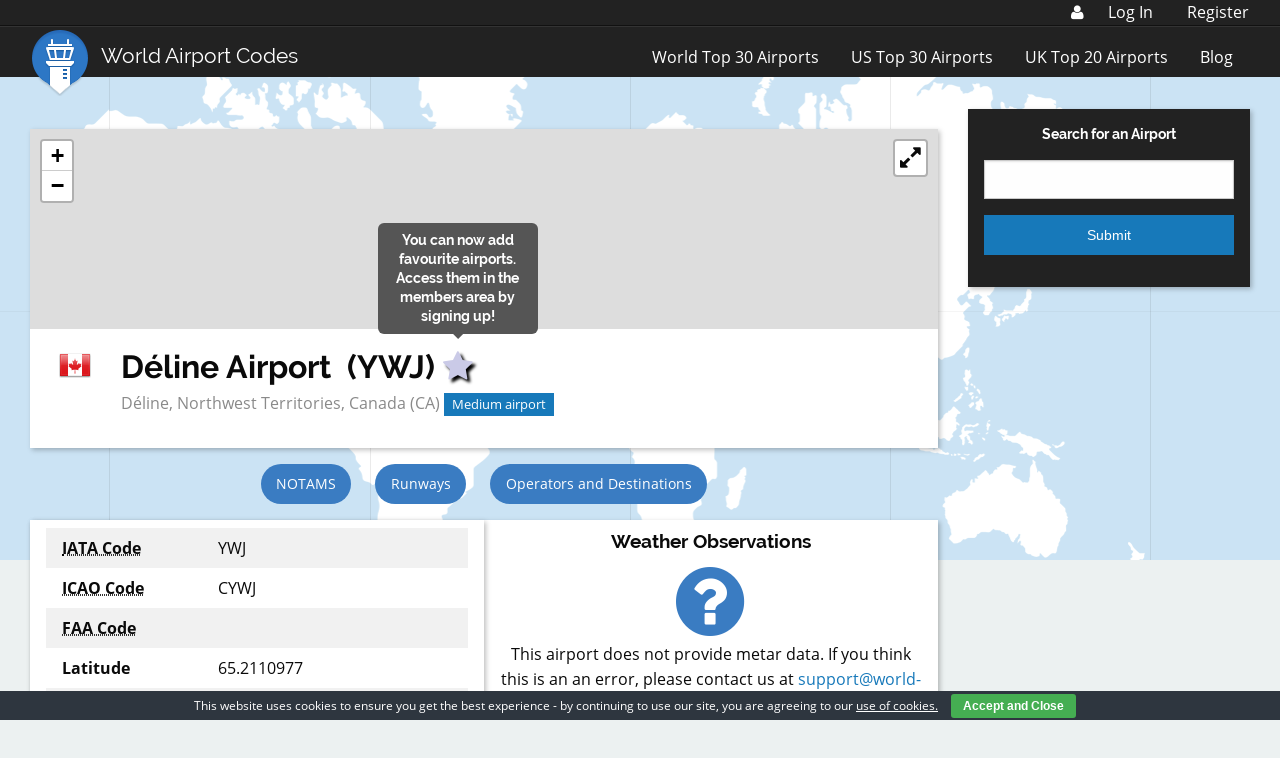

--- FILE ---
content_type: text/html; charset=utf-8
request_url: https://www.google.com/recaptcha/api2/aframe
body_size: 268
content:
<!DOCTYPE HTML><html><head><meta http-equiv="content-type" content="text/html; charset=UTF-8"></head><body><script nonce="MhH-vMb1aGGNm7WkNRC_Qg">/** Anti-fraud and anti-abuse applications only. See google.com/recaptcha */ try{var clients={'sodar':'https://pagead2.googlesyndication.com/pagead/sodar?'};window.addEventListener("message",function(a){try{if(a.source===window.parent){var b=JSON.parse(a.data);var c=clients[b['id']];if(c){var d=document.createElement('img');d.src=c+b['params']+'&rc='+(localStorage.getItem("rc::a")?sessionStorage.getItem("rc::b"):"");window.document.body.appendChild(d);sessionStorage.setItem("rc::e",parseInt(sessionStorage.getItem("rc::e")||0)+1);localStorage.setItem("rc::h",'1768704096461');}}}catch(b){}});window.parent.postMessage("_grecaptcha_ready", "*");}catch(b){}</script></body></html>